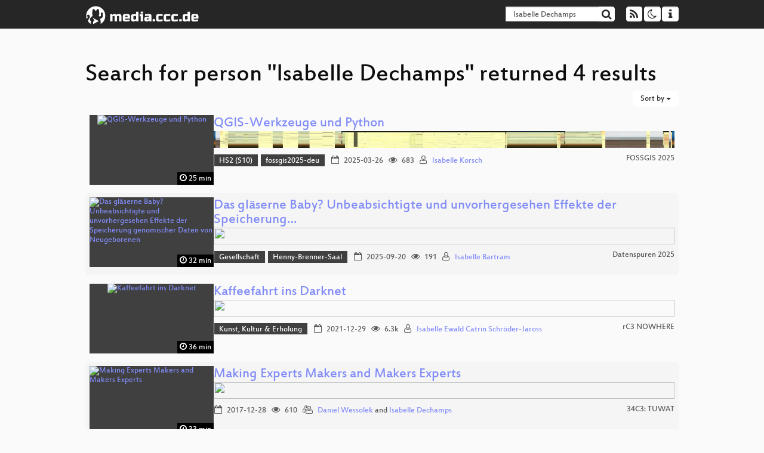

--- FILE ---
content_type: text/html; charset=utf-8
request_url: https://app.media.ccc.de/search?p=Isabelle+Dechamps
body_size: 3364
content:
<!DOCTYPE html>
<html lang="en">
<head>
<meta content="IE=edge" http-equiv="X-UA-Compatible">
<meta content="text/html; charset=UTF-8" http-equiv="Content-Type">
<meta content="index,follow" name="robots">
<meta content="CCC" name="publisher">
<meta content="Video Streaming Portal des Chaos Computer Clubs" name="description">
<meta content="Chaos Computer Club, Video, Media, Streaming, TV, Hacker" name="keywords">
<meta content="2ozQIr-cQ-sJzGeJT_iTkS147fs3c5R3I1i6Dk_YLwA" name="google-site-verification">
<meta content="width=device-width, initial-scale=1.0" name="viewport">
<link href="/apple-touch-icon-57x57.png" rel="apple-touch-icon" sizes="57x57">
<link href="/apple-touch-icon-72x72.png" rel="apple-touch-icon" sizes="72x72">
<link href="/apple-touch-icon-60x60.png" rel="apple-touch-icon" sizes="60x60">
<link href="/apple-touch-icon-76x76.png" rel="apple-touch-icon" sizes="76x76">
<link href="/favicon-96x96.png" rel="icon" sizes="96x96" type="image/png">
<link href="/favicon-16x16.png" rel="icon" sizes="16x16" type="image/png">
<link href="/favicon-32x32.png" rel="icon" sizes="32x32" type="image/png">
<link rel="stylesheet" href="/assets/application-3ad2dd5ecb6545131aad78806e677698a74457b1a4c8d55f1804d430b39a1057.css" />
<script src="/assets/application-08c36f4689d6edef8dab6fa211421967d21e1910f65f791f0dd55e8a56114acc.js"></script>
<link href="/news.atom" rel="alternate" title="ATOM" type="application/atom+xml">
<link href="/updates.rdf" rel="alternate" title="last 100" type="application/rss+xml">
<link href="/podcast.xml" rel="alternate" title="last 100" type="application/rss+xml">
<link href="/podcast-archive.xml" rel="alternate" title="podcast archive" type="application/rss+xml">

<title>
Search for person &quot;Isabelle Dechamps&quot; returned 4 results

- media.ccc.de
</title>
<noscript>
<style>
  .script-only { display: none !important; }
  .slider { display: flex; gap: 1em; }
  .nav-tabs { display: none; }
  .tab-content > .tab-pane { display: block; }
</style>
</noscript>


</head>
<body class="page-list
">
<div class="navbar navbar-default navbar-fixed-top dark" role="navigation">
<div class="container-fluid">
<div class="navbar-header">
<a class="navbar-brand" href="/">
<span>
<img alt="media.ccc.de logo, a lucky cat holding a play icon" src="/assets/frontend/voctocat-header-b587ba587ba768c4a96ed33ee72747b9a5432b954892e25ed9f850a99c7d161c.svg">
</span>
</a>
</div>
<div class="nav navbar-form navbar-right button-wrapper">
<a class="form-control btn btn-default" href="/about.html">
<span class="icon icon-info"></span>
</a>
</div>
<div class="nav navbar-form navbar-right compact dropdown script-only">
<button aria-expanded="true" aria-haspopup="true" class="form-control btn btn-default dropdown-toggle" data-toggle="dropdown" id="theme-menu">
<span class="icon icon-moon-o"></span>
</button>
<div aria-labelledby="theme-menu" class="dropdown-menu themes-dropdown">
<li>
<a data-turbolinks="false" href="#" onclick="toggleTheme(&#39;system&#39;)" role="button">System</a>
</li>
<li>
<a data-turbolinks="false" href="#" onclick="toggleTheme(&#39;light&#39;)" role="button">Light</a>
</li>
<li>
<a data-turbolinks="false" href="#" onclick="toggleTheme(&#39;dark&#39;)" role="button">Dark</a>
</li>
</div>
</div>
<div class="nav navbar-form navbar-right compact dropdown script-only">
<button aria-expanded="true" aria-haspopup="true" class="btn btn-default dropdown-toggle" data-toggle="dropdown" id="feed-menu">
<span class="icon icon-rss"></span>
</button>
<div aria-labelledby="feed-menu" class="dropdown-menu feeds_dropdown">
<table class="feeds_list">
<tr>
<td>
<a class="" href="/news.atom" title="">
News
</a>
</td>
<td class="placeholder"></td>
</tr>
<tr>
<td>
<a class="" href="/updates.rdf" title="">
RSS, last 100
</a>
</td>
<td class="placeholder"></td>
</tr>
<tr>
<td>
<a class="" href="/podcast-hq.xml" title="">
Podcast feed of the last two years
</a>
</td>
<td>
<a href="/podcast-lq.xml" title="Podcast feed of the last two years (SD)">
SD quality
</a>
</td>
</tr>
<tr>
<td>
<a class="" href="/podcast-audio-only.xml" title="">
Podcast audio feed of the last year
</a>
</td>
<td class="placeholder"></td>
</tr>
<tr>
<td>
<a class="" href="/podcast-archive-hq.xml" title="">
Podcast archive feed, everything older than two years
</a>
</td>
<td>
<a href="/podcast-archive-lq.xml" title="Podcast archive feed, everything older than two years (SD)">
SD quality
</a>
</td>
</tr>
</table>

</div>
</div>
<form action="/search/" class="navbar-form navbar-right" id="media-search" method="get" role="search">
<div class="form-group input-group">
<input class="form-control" name="q" placeholder="Search…" size="17" type="search" value="Isabelle Dechamps">
<span class="input-group-btn">
<button class="btn btn-default" type="submit">
<span class="icon icon-search"></span>
</button>
</span>
</div>
</form>
</div>
<div aria-labelledby="feedMenu" class="feeds_dropdown" id="feedMenuMobile">
<table class="feeds_list">
<tr>
<td>
<a class="" href="/news.atom" title="">
News
</a>
</td>
<td class="placeholder"></td>
</tr>
<tr>
<td>
<a class="" href="/updates.rdf" title="">
RSS, last 100
</a>
</td>
<td class="placeholder"></td>
</tr>
<tr>
<td>
<a class="" href="/podcast-hq.xml" title="">
Podcast feed of the last two years
</a>
</td>
<td>
<a href="/podcast-lq.xml" title="Podcast feed of the last two years (SD)">
SD quality
</a>
</td>
</tr>
<tr>
<td>
<a class="" href="/podcast-audio-only.xml" title="">
Podcast audio feed of the last year
</a>
</td>
<td class="placeholder"></td>
</tr>
<tr>
<td>
<a class="" href="/podcast-archive-hq.xml" title="">
Podcast archive feed, everything older than two years
</a>
</td>
<td>
<a href="/podcast-archive-lq.xml" title="Podcast archive feed, everything older than two years (SD)">
SD quality
</a>
</td>
</tr>
</table>

</div>
</div>

<main class="container-fluid">
<h1>Search for person &quot;Isabelle Dechamps&quot; returned 4 results</h1>
<div class="row">
<div class="col-md-6 col-xs-6 text-left">

</div>
<div class="col-md-6 col-xs-6 text-right">
<button aria-expanded="true" aria-haspopup="true" class="btn btn-default dropdown-toggle" data-toggle="dropdown" id="dropdown-menu-sort-options" type="button">
Sort by
<span class="caret"></span>
</button>
<ul aria-labelledby="dropdown-menu-sort-options" class="dropdown-menu dropdown-menu-right">
<li>
<a href="/search?p=Isabelle+Dechamps&amp;sort=desc">Newest first</a>
</li>
<li>
<a href="/search?p=Isabelle+Dechamps&amp;sort=asc">Oldest first</a>
</li>
<li>
<a href="/search?p=Isabelle+Dechamps&amp;sort=none">Relevance</a>
</li>
</ul>

</div>
</div>
<div class="row"></div>
<div class="event-previews">
<div class="event-preview has-conference">
<a class="thumbnail-link" href="/v/fossgis2025-58278-qgis-werkzeuge-und-python">
<div class="thumbnail-badge-container">
<img alt="QGIS-Werkzeuge und Python" class="video-thumbnail" loading="lazy" src="https://static.media.ccc.de/media/events/fossgis/2025/58278-7a4bcc0c-d9e9-5cc8-92ce-bbe0a39acc53.jpg">
<div class="duration digits">
<span class="icon icon-clock-o"></span>
25 min
</div>
</div>
</a>

<div class="caption">
<h3>
<a href="/v/fossgis2025-58278-qgis-werkzeuge-und-python">
QGIS-Werkzeuge und Python
</a>
</h3>
<div class="timelens" data-duration="1557" data-lazy="yes" data-slug="fossgis2025-58278-qgis-werkzeuge-und-python" data-thumbnails="https://static.media.ccc.de/media/events/fossgis/2025/58278-7a4bcc0c-d9e9-5cc8-92ce-bbe0a39acc53.thumbnails.vtt" data-timeline="https://static.media.ccc.de/media/events/fossgis/2025/58278-7a4bcc0c-d9e9-5cc8-92ce-bbe0a39acc53.timeline.jpg"></div>
<ul class="metadata">
<li class="tags">
<span class="tags"></span>
<a href="/c/fossgis2025/HS2%20%28S10%29" rel="tag" class=" label label-default">HS2 (S10)</a>
<a href="/c/fossgis2025/fossgis2025-deu" rel="tag" class=" label label-default">fossgis2025-deu</a>
</li>
<li class="duration digits">
<span class="icon icon-clock-o"></span>
25 min
</li>
<li class="date digits">
<span class="icon icon-calendar-o"></span>
2025-03-26
</li>
<li class="view-count digits">
<span class="icon icon-eye" title="683 views"></span>
683
</li>
<li class="persons">
<span class="icon icon-user-light"></span>
<a href="/search?p=Isabelle+Korsch">Isabelle Korsch</a>

</li>
<div class="conference">
<a href="/c/fossgis2025">
FOSSGIS 2025
</a>
</div>
</ul>
</div>

</div>

<div class="event-preview has-conference">
<a class="thumbnail-link" href="/v/ds25-564-das-glaserne-baby-unbeabsichtigte-und-unvorhergesehen-effekte-der-speicherung-genomischer-daten-von-neugeborenen">
<div class="thumbnail-badge-container">
<img alt="Das gläserne Baby? Unbeabsichtigte und unvorhergesehen Effekte der Speicherung genomischer Daten von Neugeborenen" class="video-thumbnail" loading="lazy" src="https://static.media.ccc.de/media/events/datenspuren/2025/564-e8179040-1012-5abc-a86f-4475ed03d676.jpg">
<div class="duration digits">
<span class="icon icon-clock-o"></span>
32 min
</div>
</div>
</a>

<div class="caption">
<h3>
<a href="/v/ds25-564-das-glaserne-baby-unbeabsichtigte-und-unvorhergesehen-effekte-der-speicherung-genomischer-daten-von-neugeborenen">
Das gläserne Baby? Unbeabsichtigte und unvorhergesehen Effekte der Speicherung…
</a>
</h3>
<div class="timelens" data-duration="1957" data-lazy="yes" data-slug="ds25-564-das-glaserne-baby-unbeabsichtigte-und-unvorhergesehen-effekte-der-speicherung-genomischer-daten-von-neugeborenen" data-thumbnails="https://static.media.ccc.de/media/events/datenspuren/2025/564-e8179040-1012-5abc-a86f-4475ed03d676.thumbnails.vtt" data-timeline="https://static.media.ccc.de/media/events/datenspuren/2025/564-e8179040-1012-5abc-a86f-4475ed03d676.timeline.jpg"></div>
<ul class="metadata">
<li class="tags">
<span class="tags"></span>
<a href="/c/DS2025/Gesellschaft" rel="tag" class=" label label-default">Gesellschaft</a>
<a href="/c/DS2025/Henny-Brenner-Saal" rel="tag" class=" label label-default">Henny-Brenner-Saal</a>
</li>
<li class="duration digits">
<span class="icon icon-clock-o"></span>
32 min
</li>
<li class="date digits">
<span class="icon icon-calendar-o"></span>
2025-09-20
</li>
<li class="view-count digits">
<span class="icon icon-eye" title="191 views"></span>
191
</li>
<li class="persons">
<span class="icon icon-user-light"></span>
<a href="/search?p=Isabelle+Bartram">Isabelle Bartram</a>

</li>
<div class="conference">
<a href="/c/DS2025">
Datenspuren 2025
</a>
</div>
</ul>
</div>

</div>

<div class="event-preview has-conference">
<a class="thumbnail-link" href="/v/rc3-2021-haecksen-219-kaffeefahrt-ins-da">
<div class="thumbnail-badge-container">
<img alt="Kaffeefahrt ins Darknet" class="video-thumbnail" loading="lazy" src="https://static.media.ccc.de/media/events/rc3/2021/219-50f59fd9-bf52-5116-8606-3125b1ea52c2.jpg">
<div class="duration digits">
<span class="icon icon-clock-o"></span>
36 min
</div>
</div>
</a>

<div class="caption">
<h3>
<a href="/v/rc3-2021-haecksen-219-kaffeefahrt-ins-da">
Kaffeefahrt ins Darknet
</a>
</h3>
<div class="timelens" data-duration="2164" data-lazy="yes" data-slug="rc3-2021-haecksen-219-kaffeefahrt-ins-da" data-thumbnails="https://static.media.ccc.de/media/events/rc3/2021/219-50f59fd9-bf52-5116-8606-3125b1ea52c2.thumbnails.vtt" data-timeline="https://static.media.ccc.de/media/events/rc3/2021/219-50f59fd9-bf52-5116-8606-3125b1ea52c2.timeline.jpg"></div>
<ul class="metadata">
<li class="tags">
<span class="tags"></span>
<a href="/c/rc3-2021/Kunst%2C%20Kultur%20%26%20Erholung" rel="tag" class=" label label-default">Kunst, Kultur &amp; Erholung</a>
</li>
<li class="duration digits">
<span class="icon icon-clock-o"></span>
36 min
</li>
<li class="date digits">
<span class="icon icon-calendar-o"></span>
2021-12-29
</li>
<li class="view-count digits">
<span class="icon icon-eye" title="6,319 views"></span>
6.3k
</li>
<li class="persons">
<span class="icon icon-user-light"></span>
<a href="/search?p=Isabelle+Ewald+Catrin+Schr%C3%B6der-Jaross">Isabelle Ewald Catrin Schröder-Jaross</a>

</li>
<div class="conference">
<a href="/c/rc3-2021">
rC3 NOWHERE
</a>
</div>
</ul>
</div>

</div>

<div class="event-preview has-conference">
<a class="thumbnail-link" href="/v/34c3-8814-making_experts_makers_and_makers_experts">
<div class="thumbnail-badge-container">
<img alt="Making Experts Makers and Makers Experts" class="video-thumbnail" loading="lazy" src="https://static.media.ccc.de/media/congress/2017/8814-hd.jpg">
<div class="duration digits">
<span class="icon icon-clock-o"></span>
33 min
</div>
</div>
</a>

<div class="caption">
<h3>
<a href="/v/34c3-8814-making_experts_makers_and_makers_experts">
Making Experts Makers and Makers Experts
</a>
</h3>
<div class="timelens" data-duration="1994" data-lazy="yes" data-slug="34c3-8814-making_experts_makers_and_makers_experts" data-thumbnails="https://static.media.ccc.de/media/congress/2017/57d3ba9e-49c8-440e-a30a-c0297204848a-thumbnails.vtt" data-timeline="https://static.media.ccc.de/media/congress/2017/57d3ba9e-49c8-440e-a30a-c0297204848a-timeline.jpg"></div>
<ul class="metadata">
<li class="duration digits">
<span class="icon icon-clock-o"></span>
33 min
</li>
<li class="date digits">
<span class="icon icon-calendar-o"></span>
2017-12-28
</li>
<li class="view-count digits">
<span class="icon icon-eye" title="610 views"></span>
610
</li>
<li class="persons">
<span class="icon icon-users-light"></span>
<a href="/search?p=Daniel+Wessolek">Daniel Wessolek</a> and
<a href="/search?p=Isabelle+Dechamps">Isabelle Dechamps</a>

</li>
<div class="conference">
<a href="/c/34c3">
34C3: TUWAT
</a>
</div>
</ul>
</div>

</div>

</div>
<div class="row">
<div class="col-md-6 col-xs-6 text-left">

</div>
<div class="col-md-6 col-xs-6 text-right">

</div>
</div>
</main>

<footer class="dark">
by
<a class="inverted" href="//ccc.de">Chaos Computer Club e.V</a>
––
<a class="inverted" href="/about.html">About</a>
––
<a class="inverted" href="/about.html#apps">Apps</a>
––
<a class="inverted" href="//ccc.de/en/imprint">Imprint</a>
––
<a class="inverted" href="/about.html#privacy">Privacy</a>
––
<a class="inverted" href="//c3voc.de/">c3voc</a>
</footer>

</body>
</html>
